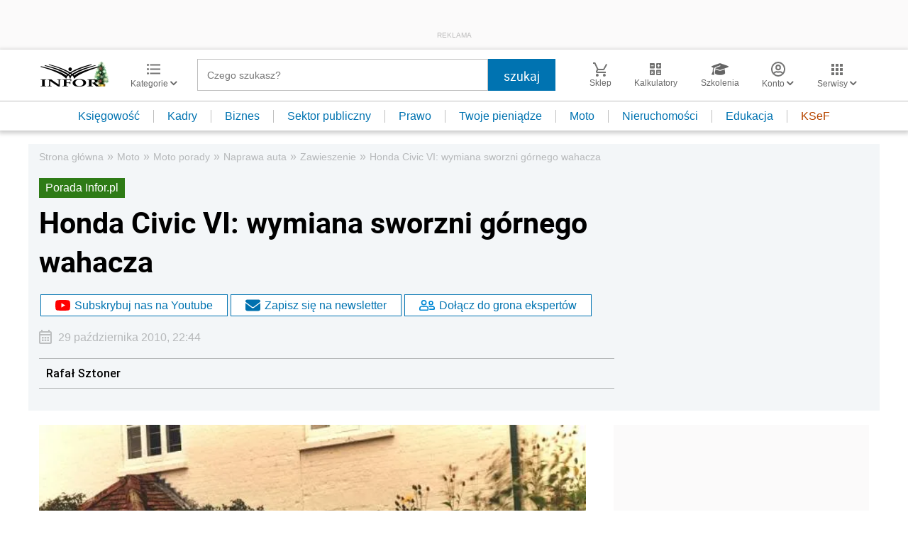

--- FILE ---
content_type: text/html; charset=utf-8
request_url: https://www.google.com/recaptcha/api2/aframe
body_size: 181
content:
<!DOCTYPE HTML><html><head><meta http-equiv="content-type" content="text/html; charset=UTF-8"></head><body><script nonce="WnOikFreO2vRgJugg7hlnA">/** Anti-fraud and anti-abuse applications only. See google.com/recaptcha */ try{var clients={'sodar':'https://pagead2.googlesyndication.com/pagead/sodar?'};window.addEventListener("message",function(a){try{if(a.source===window.parent){var b=JSON.parse(a.data);var c=clients[b['id']];if(c){var d=document.createElement('img');d.src=c+b['params']+'&rc='+(localStorage.getItem("rc::a")?sessionStorage.getItem("rc::b"):"");window.document.body.appendChild(d);sessionStorage.setItem("rc::e",parseInt(sessionStorage.getItem("rc::e")||0)+1);localStorage.setItem("rc::h",'1766652827595');}}}catch(b){}});window.parent.postMessage("_grecaptcha_ready", "*");}catch(b){}</script></body></html>

--- FILE ---
content_type: text/plain; charset=UTF-8
request_url: https://at.teads.tv/fpc?analytics_tag_id=PUB_5576&tfpvi=&gdpr_status=22&gdpr_reason=220&gdpr_consent=&ccpa_consent=&shared_ids=&sv=d656f4a&
body_size: 56
content:
Nzg4Mzk0NjUtOWIzZi00OTU4LTk2OGYtYTBlM2QyMTljZGYzIzQtMw==